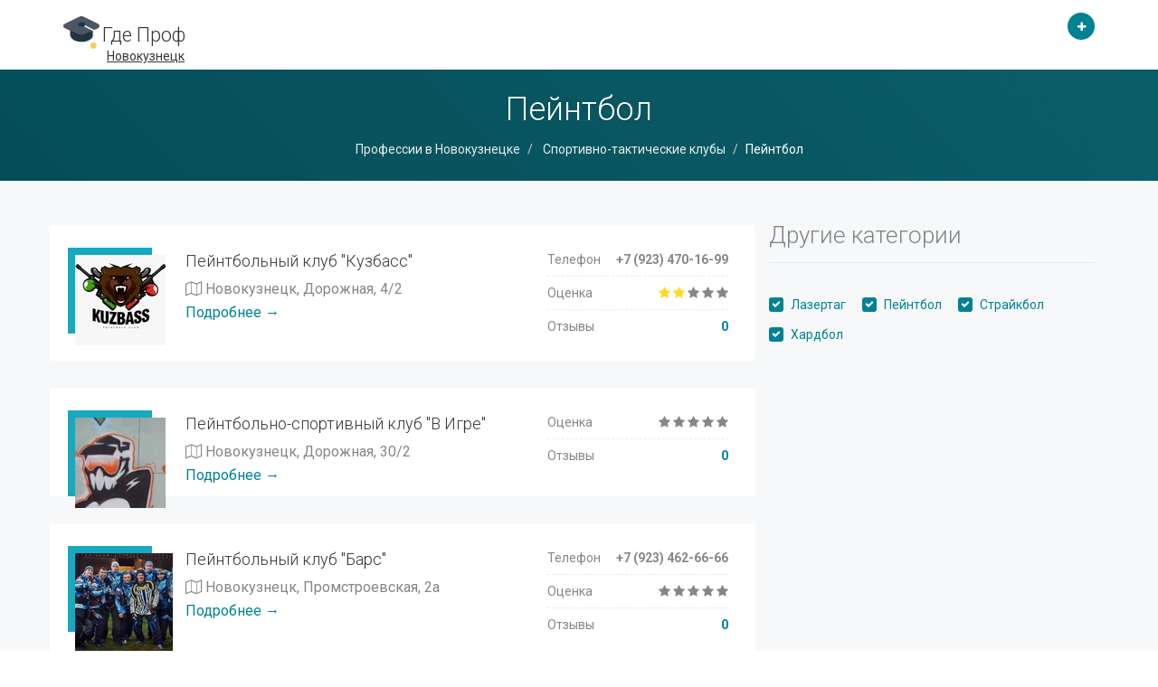

--- FILE ---
content_type: text/html; charset=UTF-8
request_url: http://novokuznetsk.gdeprof.ru/peyntbol
body_size: 5095
content:
<!DOCTYPE html>
<html>
<head>
    <meta charset="UTF-8">
    <meta http-equiv="X-UA-Compatible" content="IE=edge">
    <meta name="viewport" content="width=device-width, initial-scale=1, minimum-scale=1, maximum-scale=1">  
    <link href="https://fonts.googleapis.com/css?family=Roboto:300,400,700&subset=cyrillic,cyrillic-ext" rel="stylesheet">
    <link href="/assets/libraries/font-awesome/css/font-awesome.min.css" rel="stylesheet" type="text/css">
         <link href="/assets/css/superlist.css" rel="stylesheet" type="text/css" >
    <link rel="shortcut icon" type="image/svg+xml" href="/favicon.svg">
   

    <link rel="canonical" href="http://novokuznetsk.gdeprof.ru/peyntbol" />
<title>Пейнтбол в Новокузнецке - Отзывы, Цены, Адреса, Телефоны.</title>
    <!-- Yandex.RTB -->
<script>window.yaContextCb=window.yaContextCb||[]</script>
<script src="https://yandex.ru/ads/system/context.js" async></script>
</head>
<body>
<!-- Yandex.RTB R-A-1995619-2 -->
<script>window.yaContextCb.push(()=>{
  Ya.Context.AdvManager.render({
    type: 'fullscreen',    
    platform: 'touch',
    blockId: 'R-A-1995619-2'
  })
})</script>
<div class="page-wrapper">    
    <header class="header">
    <div class="header-wrapper">
        <div class="container">
            <div class="header-inner">
                <div class="header-logo">
                    <a href="/">
                      <img src="/favicon.svg" width="40">
                        <span> Где Проф</span>
                    </a>
                    
                    <a href="https://gdeprof.ru" class="region" title="Выбор города">Новокузнецк</a>                </div><!-- /.header-logo -->

                <div class="header-content">
                    
                                        <div class="header-bottom">
                        <div class="header-action">
                            <a href="#" class="header-action-inner" title="Добавить" data-toggle="tooltip" data-placement="bottom">
                                <i class="fa fa-plus"></i>
                            </a><!-- /.header-action-inner -->
                        </div><!-- /.header-action -->

                        <ul class="header-nav-primary nav nav-pills collapse navbar-collapse" style="float: none;">
                        
                             <br><br><br>

  

 
</ul>

<button class="navbar-toggle collapsed" type="button" data-toggle="collapse" data-target=".header-nav-primary">
    <span class="sr-only">Список по видам услуг</span>
    <span class="icon-bar"></span>
    <span class="icon-bar"></span>
    <span class="icon-bar"></span>
</button>

                    </div><!-- /.header-bottom -->
                </div><!-- /.header-content -->
            </div><!-- /.header-inner -->
        </div><!-- /.container -->
    </div><!-- /.header-wrapper -->
</header><!-- /.header -->




    <div class="main">
        <div class="main-inner">
      
                    
  
	 <div class="container">
          <div class="row">

            
  <div class="document-title">
        <h1>Пейнтбол</h1>

        <ul class="breadcrumb">
            <li><a href="/">Профессии в Новокузнецке</a></li>
            <li><a href="/sportivno-takticheskie-kluby"> Спортивно-тактические клубы</a></li>
             <li style="color: #fff;">Пейнтбол</li>
        </ul>
    </div><!-- /.document-title -->
    <div class="col-sm-8 col-lg-8">

<!-- Yandex.RTB R-A-1995619-3 -->
<div id="yandex_rtb_R-A-1995619-3"></div>
<script>window.yaContextCb.push(()=>{
  Ya.Context.AdvManager.render({
    renderTo: 'yandex_rtb_R-A-1995619-3',
    blockId: 'R-A-1995619-3'
  })
})</script>

        <div class="content">
        
        <div class="row">
      

   
</form>


<br />
<div class="cards-row">



      <div class="card-row tariff_0">
            <div class="card-row-inner">
                <div class="card-row-image">
                
    <div class="card-row-label"  style="padding-top: 8px; padding-left: 8px;">
    <img src="/uploads/100/85617.jpg">


 </div>
                   
                    <!-- /.card-row-label -->
                    
                    
                    
                </div><!-- /.card-row-image -->

                <div class="card-row-body">
                  
                    <h2 class="card-row-title"><a href="/peyntbolnyy-klub-kuzbass">Пейнтбольный клуб "Кузбасс"</a></h2>
                    <div class="card-row-content"><p><i class="fa fa-map-o" aria-hidden="true"></i> Новокузнецк, Дорожная, 4/2</p>
                    <a href="/peyntbolnyy-klub-kuzbass">Подробнее &rarr;	</a>
                    </div><!-- /.card-row-content -->
                </div><!-- /.card-row-body -->

                 <div class="card-row-properties">
                    <dl>
                            <dd>Телефон</dd><dt>+7 (923) 470-16-99</dt>                         

                        <dd>Оценка</dd>
                        <dt>
                            <div class="card-row-rating">
                            
                            <i class="fa fa-star good"></i> <i class="fa fa-star good"></i> <i class="fa fa-star"></i> <i class="fa fa-star"></i> <i class="fa fa-star"></i>                             </div><!-- /.card-row-rating -->
                        </dt>
                        <dd>Отзывы</dd>
                        <dt>
                            <a href="/peyntbolnyy-klub-kuzbass">0</a>
                        </dt>
                    </dl>
                </div><!-- /.card-row-properties -->
            </div><!-- /.card-row-inner -->
        </div><!-- /.card-row -->
    
    

      <div class="card-row tariff_0">
            <div class="card-row-inner">
                <div class="card-row-image">
                
    <div class="card-row-label"  style="padding-top: 8px; padding-left: 8px;">
    <img src="/uploads/100/195043.jpg">


 </div>
                   
                    <!-- /.card-row-label -->
                    
                    
                    
                </div><!-- /.card-row-image -->

                <div class="card-row-body">
                  
                    <h2 class="card-row-title"><a href="/peyntbolno-sportivnyy-klub-v-igre">Пейнтбольно-спортивный клуб "В Игре"</a></h2>
                    <div class="card-row-content"><p><i class="fa fa-map-o" aria-hidden="true"></i> Новокузнецк, Дорожная, 30/2</p>
                    <a href="/peyntbolno-sportivnyy-klub-v-igre">Подробнее &rarr;	</a>
                    </div><!-- /.card-row-content -->
                </div><!-- /.card-row-body -->

                 <div class="card-row-properties">
                    <dl>
                                                    

                        <dd>Оценка</dd>
                        <dt>
                            <div class="card-row-rating">
                            
                            <i class="fa fa-star"></i> <i class="fa fa-star"></i> <i class="fa fa-star"></i> <i class="fa fa-star"></i> <i class="fa fa-star"></i>                             </div><!-- /.card-row-rating -->
                        </dt>
                        <dd>Отзывы</dd>
                        <dt>
                            <a href="/peyntbolno-sportivnyy-klub-v-igre">0</a>
                        </dt>
                    </dl>
                </div><!-- /.card-row-properties -->
            </div><!-- /.card-row-inner -->
        </div><!-- /.card-row -->
    
            <!-- Yandex.RTB R-A-1995619-1 -->
<div id="yandex_rtb_R-A-1995619-1"></div>
<script>window.yaContextCb.push(()=>{
  Ya.Context.AdvManager.render({
    renderTo: 'yandex_rtb_R-A-1995619-1',
    blockId: 'R-A-1995619-1'
  })
})</script>
    

      <div class="card-row tariff_0">
            <div class="card-row-inner">
                <div class="card-row-image">
                
    <div class="card-row-label"  style="padding-top: 8px; padding-left: 8px;">
    <img src="/uploads/100/225939.jpg">


 </div>
                   
                    <!-- /.card-row-label -->
                    
                    
                    
                </div><!-- /.card-row-image -->

                <div class="card-row-body">
                  
                    <h2 class="card-row-title"><a href="/peyntbolnyy-klub-bars">Пейнтбольный клуб "Барс"</a></h2>
                    <div class="card-row-content"><p><i class="fa fa-map-o" aria-hidden="true"></i> Новокузнецк, Промстроевская, 2а</p>
                    <a href="/peyntbolnyy-klub-bars">Подробнее &rarr;	</a>
                    </div><!-- /.card-row-content -->
                </div><!-- /.card-row-body -->

                 <div class="card-row-properties">
                    <dl>
                            <dd>Телефон</dd><dt>+7 (923) 462-66-66</dt>                         

                        <dd>Оценка</dd>
                        <dt>
                            <div class="card-row-rating">
                            
                            <i class="fa fa-star"></i> <i class="fa fa-star"></i> <i class="fa fa-star"></i> <i class="fa fa-star"></i> <i class="fa fa-star"></i>                             </div><!-- /.card-row-rating -->
                        </dt>
                        <dd>Отзывы</dd>
                        <dt>
                            <a href="/peyntbolnyy-klub-bars">0</a>
                        </dt>
                    </dl>
                </div><!-- /.card-row-properties -->
            </div><!-- /.card-row-inner -->
        </div><!-- /.card-row -->
    
    

      <div class="card-row tariff_0">
            <div class="card-row-inner">
                <div class="card-row-image">
                
    <div class="card-row-label"  style="padding-top: 8px; padding-left: 8px;">
    <img src="/uploads/100/85854.jpg">


 </div>
                   
                    <!-- /.card-row-label -->
                    
                    
                    
                </div><!-- /.card-row-image -->

                <div class="card-row-body">
                  
                    <h2 class="card-row-title"><a href="/peyntbolno-straykbolnyy-klub-rikoshet">Пейнтбольно-страйкбольный клуб "Рикошет"</a></h2>
                    <div class="card-row-content"><p><i class="fa fa-map-o" aria-hidden="true"></i> Новокузнецк, Карьерная, 28Б/1</p>
                    <a href="/peyntbolno-straykbolnyy-klub-rikoshet">Подробнее &rarr;	</a>
                    </div><!-- /.card-row-content -->
                </div><!-- /.card-row-body -->

                 <div class="card-row-properties">
                    <dl>
                            <dd>Телефон</dd><dt>+7 (950) 596-90-00</dt>                         

                        <dd>Оценка</dd>
                        <dt>
                            <div class="card-row-rating">
                            
                            <i class="fa fa-star good"></i> <i class="fa fa-star good"></i> <i class="fa fa-star"></i> <i class="fa fa-star"></i> <i class="fa fa-star"></i>                             </div><!-- /.card-row-rating -->
                        </dt>
                        <dd>Отзывы</dd>
                        <dt>
                            <a href="/peyntbolno-straykbolnyy-klub-rikoshet">0</a>
                        </dt>
                    </dl>
                </div><!-- /.card-row-properties -->
            </div><!-- /.card-row-inner -->
        </div><!-- /.card-row -->
    
    

      <div class="card-row tariff_0">
            <div class="card-row-inner">
                <div class="card-row-image">
                
    <div class="card-row-label"  style="padding-top: 8px; padding-left: 8px;">
    <img src="/uploads/100/85805.jpg">


 </div>
                   
                    <!-- /.card-row-label -->
                    
                    
                    
                </div><!-- /.card-row-image -->

                <div class="card-row-body">
                  
                    <h2 class="card-row-title"><a href="/federaciya-peyntbola-kemerovskoy-oblasti-peyntbolnyy-klub">Федерация пэйнтбола Кемеровской области "Пейнтбольный клуб"</a></h2>
                    <div class="card-row-content"><p><i class="fa fa-map-o" aria-hidden="true"></i> Новокузнецк, Юный Запсибовец, ст4</p>
                    <a href="/federaciya-peyntbola-kemerovskoy-oblasti-peyntbolnyy-klub">Подробнее &rarr;	</a>
                    </div><!-- /.card-row-content -->
                </div><!-- /.card-row-body -->

                 <div class="card-row-properties">
                    <dl>
                                                    

                        <dd>Оценка</dd>
                        <dt>
                            <div class="card-row-rating">
                            
                            <i class="fa fa-star good"></i> <i class="fa fa-star good"></i> <i class="fa fa-star good"></i> <i class="fa fa-star good"></i> <i class="fa fa-star"></i>                             </div><!-- /.card-row-rating -->
                        </dt>
                        <dd>Отзывы</dd>
                        <dt>
                            <a href="/federaciya-peyntbola-kemerovskoy-oblasti-peyntbolnyy-klub">0</a>
                        </dt>
                    </dl>
                </div><!-- /.card-row-properties -->
            </div><!-- /.card-row-inner -->
        </div><!-- /.card-row -->
    
    

      <div class="card-row tariff_0">
            <div class="card-row-inner">
                <div class="card-row-image">
                
    <div class="card-row-label"  style="padding-top: 8px; padding-left: 8px;">
    <img src="/uploads/100/225951.jpg">


 </div>
                   
                    <!-- /.card-row-label -->
                    
                    
                    
                </div><!-- /.card-row-image -->

                <div class="card-row-body">
                  
                    <h2 class="card-row-title"><a href="/peyntbolno-sportivnyy-klub-v-igre-1">Пейнтбольно-спортивный клуб "В Игре"</a></h2>
                    <div class="card-row-content"><p><i class="fa fa-map-o" aria-hidden="true"></i> Новокузнецк, Строителей проспект, 48/8</p>
                    <a href="/peyntbolno-sportivnyy-klub-v-igre-1">Подробнее &rarr;	</a>
                    </div><!-- /.card-row-content -->
                </div><!-- /.card-row-body -->

                 <div class="card-row-properties">
                    <dl>
                                                    

                        <dd>Оценка</dd>
                        <dt>
                            <div class="card-row-rating">
                            
                            <i class="fa fa-star"></i> <i class="fa fa-star"></i> <i class="fa fa-star"></i> <i class="fa fa-star"></i> <i class="fa fa-star"></i>                             </div><!-- /.card-row-rating -->
                        </dt>
                        <dd>Отзывы</dd>
                        <dt>
                            <a href="/peyntbolno-sportivnyy-klub-v-igre-1">0</a>
                        </dt>
                    </dl>
                </div><!-- /.card-row-properties -->
            </div><!-- /.card-row-inner -->
        </div><!-- /.card-row -->
    
     



<!-- Yandex.RTB R-A-1995619-4 -->
<div id="yandex_rtb_R-A-1995619-4"></div>
<script>
window.yaContextCb.push(()=>{
	Ya.Context.AdvManager.render({
		"blockId": "R-A-1995619-4",
		"renderTo": "yandex_rtb_R-A-1995619-4"
	})
})
</script>


      <div class="card-row tariff_0">
            <div class="card-row-inner">
                <div class="card-row-image">
                
    <div class="card-row-label"  style="padding-top: 8px; padding-left: 8px;">
    <img src="/uploads/100/85337.jpg">


 </div>
                   
                    <!-- /.card-row-label -->
                    
                    
                    
                </div><!-- /.card-row-image -->

                <div class="card-row-body">
                  
                    <h2 class="card-row-title"><a href="/sportivno-peyntbolnyy-klub-alfa">Спортивно-пейнтбольный клуб "Альфа"</a></h2>
                    <div class="card-row-content"><p><i class="fa fa-map-o" aria-hidden="true"></i> Новокузнецк, Юный Запсибовец, 7 к1</p>
                    <a href="/sportivno-peyntbolnyy-klub-alfa">Подробнее &rarr;	</a>
                    </div><!-- /.card-row-content -->
                </div><!-- /.card-row-body -->

                 <div class="card-row-properties">
                    <dl>
                                                    

                        <dd>Оценка</dd>
                        <dt>
                            <div class="card-row-rating">
                            
                            <i class="fa fa-star good"></i> <i class="fa fa-star good"></i> <i class="fa fa-star good"></i> <i class="fa fa-star"></i> <i class="fa fa-star"></i>                             </div><!-- /.card-row-rating -->
                        </dt>
                        <dd>Отзывы</dd>
                        <dt>
                            <a href="/sportivno-peyntbolnyy-klub-alfa">0</a>
                        </dt>
                    </dl>
                </div><!-- /.card-row-properties -->
            </div><!-- /.card-row-inner -->
        </div><!-- /.card-row -->
    
    

      <div class="card-row tariff_0">
            <div class="card-row-inner">
                <div class="card-row-image">
                
    <div class="card-row-label"  style="padding-top: 8px; padding-left: 8px;">
    <img src="/uploads/100/85798.jpg">


 </div>
                   
                    <!-- /.card-row-label -->
                    
                    
                    
                </div><!-- /.card-row-image -->

                <div class="card-row-body">
                  
                    <h2 class="card-row-title"><a href="/park-aktivnyh-vidov-otdyha">Парк активных видов отдыха</a></h2>
                    <div class="card-row-content"><p><i class="fa fa-map-o" aria-hidden="true"></i> Новокузнецк, Юный Запсибовец, ст4</p>
                    <a href="/park-aktivnyh-vidov-otdyha">Подробнее &rarr;	</a>
                    </div><!-- /.card-row-content -->
                </div><!-- /.card-row-body -->

                 <div class="card-row-properties">
                    <dl>
                            <dd>Телефон</dd><dt>+7 (904) 579-24-42</dt>                         

                        <dd>Оценка</dd>
                        <dt>
                            <div class="card-row-rating">
                            
                            <i class="fa fa-star good"></i> <i class="fa fa-star good"></i> <i class="fa fa-star good"></i> <i class="fa fa-star good"></i> <i class="fa fa-star good"></i>                             </div><!-- /.card-row-rating -->
                        </dt>
                        <dd>Отзывы</dd>
                        <dt>
                            <a href="/park-aktivnyh-vidov-otdyha">0</a>
                        </dt>
                    </dl>
                </div><!-- /.card-row-properties -->
            </div><!-- /.card-row-inner -->
        </div><!-- /.card-row -->
    
    

      <div class="card-row tariff_0">
            <div class="card-row-inner">
                <div class="card-row-image">
                
    <div class="card-row-label"  style="padding-top: 8px; padding-left: 8px;">
    <img src="/uploads/100/226239.jpg">


 </div>
                   
                    <!-- /.card-row-label -->
                    
                    
                    
                </div><!-- /.card-row-image -->

                <div class="card-row-body">
                  
                    <h2 class="card-row-title"><a href="/straykbolnaya-masterskaya-u-kota">Страйкбольная мастерская "У Кота"</a></h2>
                    <div class="card-row-content"><p><i class="fa fa-map-o" aria-hidden="true"></i> Новокузнецк, Кирова, 102</p>
                    <a href="/straykbolnaya-masterskaya-u-kota">Подробнее &rarr;	</a>
                    </div><!-- /.card-row-content -->
                </div><!-- /.card-row-body -->

                 <div class="card-row-properties">
                    <dl>
                            <dd>Телефон</dd><dt>+7 (960) 911-99-64</dt>                         

                        <dd>Оценка</dd>
                        <dt>
                            <div class="card-row-rating">
                            
                            <i class="fa fa-star"></i> <i class="fa fa-star"></i> <i class="fa fa-star"></i> <i class="fa fa-star"></i> <i class="fa fa-star"></i>                             </div><!-- /.card-row-rating -->
                        </dt>
                        <dd>Отзывы</dd>
                        <dt>
                            <a href="/straykbolnaya-masterskaya-u-kota">0</a>
                        </dt>
                    </dl>
                </div><!-- /.card-row-properties -->
            </div><!-- /.card-row-inner -->
        </div><!-- /.card-row -->
    
    

      <div class="card-row tariff_0">
            <div class="card-row-inner">
                <div class="card-row-image">
                
    <div class="card-row-label"  style="padding-top: 8px; padding-left: 8px;">
    <img src="/uploads/100/225994.jpg">


 </div>
                   
                    <!-- /.card-row-label -->
                    
                    
                    
                </div><!-- /.card-row-image -->

                <div class="card-row-body">
                  
                    <h2 class="card-row-title"><a href="/lazertag-klub-dozor">Лазертаг-клуб "Дозор"</a></h2>
                    <div class="card-row-content"><p><i class="fa fa-map-o" aria-hidden="true"></i> Новокузнецк, Ростовская, 13</p>
                    <a href="/lazertag-klub-dozor">Подробнее &rarr;	</a>
                    </div><!-- /.card-row-content -->
                </div><!-- /.card-row-body -->

                 <div class="card-row-properties">
                    <dl>
                            <dd>Телефон</dd><dt>+7 (923) 474-20-89</dt>                         

                        <dd>Оценка</dd>
                        <dt>
                            <div class="card-row-rating">
                            
                            <i class="fa fa-star"></i> <i class="fa fa-star"></i> <i class="fa fa-star"></i> <i class="fa fa-star"></i> <i class="fa fa-star"></i>                             </div><!-- /.card-row-rating -->
                        </dt>
                        <dd>Отзывы</dd>
                        <dt>
                            <a href="/lazertag-klub-dozor">0</a>
                        </dt>
                    </dl>
                </div><!-- /.card-row-properties -->
            </div><!-- /.card-row-inner -->
        </div><!-- /.card-row -->
    
    

      <div class="card-row tariff_0">
            <div class="card-row-inner">
                <div class="card-row-image">
                
     <div class="card-row-label">
      <i class="fa fa-book fa-4x"></i>


 </div>
                   
                    <!-- /.card-row-label -->
                    
                    
                    
                </div><!-- /.card-row-image -->

                <div class="card-row-body">
                  
                    <h2 class="card-row-title"><a href="/klub-aktivnogo-otdyha-i-razvlecheniya-megalazertag-space-1">Клуб активного отдыха и развлечения "МегаЛазерТаг-Space"</a></h2>
                    <div class="card-row-content"><p><i class="fa fa-map-o" aria-hidden="true"></i> Новокузнецк, Авиаторов проспект, 72</p>
                    <a href="/klub-aktivnogo-otdyha-i-razvlecheniya-megalazertag-space-1">Подробнее &rarr;	</a>
                    </div><!-- /.card-row-content -->
                </div><!-- /.card-row-body -->

                 <div class="card-row-properties">
                    <dl>
                                                    

                        <dd>Оценка</dd>
                        <dt>
                            <div class="card-row-rating">
                            
                            <i class="fa fa-star"></i> <i class="fa fa-star"></i> <i class="fa fa-star"></i> <i class="fa fa-star"></i> <i class="fa fa-star"></i>                             </div><!-- /.card-row-rating -->
                        </dt>
                        <dd>Отзывы</dd>
                        <dt>
                            <a href="/klub-aktivnogo-otdyha-i-razvlecheniya-megalazertag-space-1">0</a>
                        </dt>
                    </dl>
                </div><!-- /.card-row-properties -->
            </div><!-- /.card-row-inner -->
        </div><!-- /.card-row -->
    
    

      <div class="card-row tariff_0">
            <div class="card-row-inner">
                <div class="card-row-image">
                
    <div class="card-row-label"  style="padding-top: 8px; padding-left: 8px;">
    <img src="/uploads/100/86409.jpg">


 </div>
                   
                    <!-- /.card-row-label -->
                    
                    
                    
                </div><!-- /.card-row-image -->

                <div class="card-row-body">
                  
                    <h2 class="card-row-title"><a href="/sportivno-takticheskiy-klub-zona42">Спортивно-тактический клуб "ZONA42"</a></h2>
                    <div class="card-row-content"><p><i class="fa fa-map-o" aria-hidden="true"></i> Новокузнецк, Черных, 4а</p>
                    <a href="/sportivno-takticheskiy-klub-zona42">Подробнее &rarr;	</a>
                    </div><!-- /.card-row-content -->
                </div><!-- /.card-row-body -->

                 <div class="card-row-properties">
                    <dl>
                            <dd>Телефон</dd><dt>+7 (951) 170-26-25</dt>                         

                        <dd>Оценка</dd>
                        <dt>
                            <div class="card-row-rating">
                            
                            <i class="fa fa-star good"></i> <i class="fa fa-star good"></i> <i class="fa fa-star good"></i> <i class="fa fa-star good"></i> <i class="fa fa-star good"></i>                             </div><!-- /.card-row-rating -->
                        </dt>
                        <dd>Отзывы</dd>
                        <dt>
                            <a href="/sportivno-takticheskiy-klub-zona42">0</a>
                        </dt>
                    </dl>
                </div><!-- /.card-row-properties -->
            </div><!-- /.card-row-inner -->
        </div><!-- /.card-row -->
    
     



<!-- Yandex.RTB R-A-1995619-6 -->
<div id="yandex_rtb_R-A-1995619-6"></div>
<script>
window.yaContextCb.push(() => {
    Ya.Context.AdvManager.render({
        "blockId": "R-A-1995619-6",
        "renderTo": "yandex_rtb_R-A-1995619-6"
    })
})
</script>


      <div class="card-row tariff_0">
            <div class="card-row-inner">
                <div class="card-row-image">
                
     <div class="card-row-label">
      <i class="fa fa-book fa-4x"></i>


 </div>
                   
                    <!-- /.card-row-label -->
                    
                    
                    
                </div><!-- /.card-row-image -->

                <div class="card-row-body">
                  
                    <h2 class="card-row-title"><a href="/klub-aktivnogo-otdyha-i-razvlecheniya-megalazertag-space">Клуб активного отдыха и развлечения "МегаЛазерТаг-Space"</a></h2>
                    <div class="card-row-content"><p><i class="fa fa-map-o" aria-hidden="true"></i> Новокузнецк, Полевая, 29 к5</p>
                    <a href="/klub-aktivnogo-otdyha-i-razvlecheniya-megalazertag-space">Подробнее &rarr;	</a>
                    </div><!-- /.card-row-content -->
                </div><!-- /.card-row-body -->

                 <div class="card-row-properties">
                    <dl>
                                                    

                        <dd>Оценка</dd>
                        <dt>
                            <div class="card-row-rating">
                            
                            <i class="fa fa-star good"></i> <i class="fa fa-star good"></i> <i class="fa fa-star"></i> <i class="fa fa-star"></i> <i class="fa fa-star"></i>                             </div><!-- /.card-row-rating -->
                        </dt>
                        <dd>Отзывы</dd>
                        <dt>
                            <a href="/klub-aktivnogo-otdyha-i-razvlecheniya-megalazertag-space">0</a>
                        </dt>
                    </dl>
                </div><!-- /.card-row-properties -->
            </div><!-- /.card-row-inner -->
        </div><!-- /.card-row -->
    
    

      <div class="card-row tariff_0">
            <div class="card-row-inner">
                <div class="card-row-image">
                
    <div class="card-row-label"  style="padding-top: 8px; padding-left: 8px;">
    <img src="/uploads/100/86394.jpg">


 </div>
                   
                    <!-- /.card-row-label -->
                    
                    
                    
                </div><!-- /.card-row-image -->

                <div class="card-row-body">
                  
                    <h2 class="card-row-title"><a href="/lazertag-klub-tager">Лазертаг-клуб "Tager"</a></h2>
                    <div class="card-row-content"><p><i class="fa fa-map-o" aria-hidden="true"></i> Новокузнецк, Победы, 33а</p>
                    <a href="/lazertag-klub-tager">Подробнее &rarr;	</a>
                    </div><!-- /.card-row-content -->
                </div><!-- /.card-row-body -->

                 <div class="card-row-properties">
                    <dl>
                            <dd>Телефон</dd><dt>+7 (900) 052-11-25</dt>                         

                        <dd>Оценка</dd>
                        <dt>
                            <div class="card-row-rating">
                            
                            <i class="fa fa-star good"></i> <i class="fa fa-star good"></i> <i class="fa fa-star good"></i> <i class="fa fa-star"></i> <i class="fa fa-star"></i>                             </div><!-- /.card-row-rating -->
                        </dt>
                        <dd>Отзывы</dd>
                        <dt>
                            <a href="/lazertag-klub-tager">0</a>
                        </dt>
                    </dl>
                </div><!-- /.card-row-properties -->
            </div><!-- /.card-row-inner -->
        </div><!-- /.card-row -->
    
    

      <div class="card-row tariff_0">
            <div class="card-row-inner">
                <div class="card-row-image">
                
    <div class="card-row-label"  style="padding-top: 8px; padding-left: 8px;">
    <img src="/uploads/100/85346.jpg">


 </div>
                   
                    <!-- /.card-row-label -->
                    
                    
                    
                </div><!-- /.card-row-image -->

                <div class="card-row-body">
                  
                    <h2 class="card-row-title"><a href="/lazertag-klub-aktivnogo-otdyha-i-razvlecheniy-ataka">Лазертаг-клуб активного отдыха и развлечений "АТАКА"</a></h2>
                    <div class="card-row-content"><p><i class="fa fa-map-o" aria-hidden="true"></i> Новокузнецк, Полевая, 41</p>
                    <a href="/lazertag-klub-aktivnogo-otdyha-i-razvlecheniy-ataka">Подробнее &rarr;	</a>
                    </div><!-- /.card-row-content -->
                </div><!-- /.card-row-body -->

                 <div class="card-row-properties">
                    <dl>
                            <dd>Телефон</dd><dt>+7 (983) 596-61-10</dt>                         

                        <dd>Оценка</dd>
                        <dt>
                            <div class="card-row-rating">
                            
                            <i class="fa fa-star good"></i> <i class="fa fa-star good"></i> <i class="fa fa-star good"></i> <i class="fa fa-star good"></i> <i class="fa fa-star good"></i>                             </div><!-- /.card-row-rating -->
                        </dt>
                        <dd>Отзывы</dd>
                        <dt>
                            <a href="/lazertag-klub-aktivnogo-otdyha-i-razvlecheniy-ataka">0</a>
                        </dt>
                    </dl>
                </div><!-- /.card-row-properties -->
            </div><!-- /.card-row-inner -->
        </div><!-- /.card-row -->
    
    

      <div class="card-row tariff_0">
            <div class="card-row-inner">
                <div class="card-row-image">
                
    <div class="card-row-label"  style="padding-top: 8px; padding-left: 8px;">
    <img src="/uploads/100/85857.jpg">


 </div>
                   
                    <!-- /.card-row-label -->
                    
                    
                    
                </div><!-- /.card-row-image -->

                <div class="card-row-body">
                  
                    <h2 class="card-row-title"><a href="/peyntbolno-straykbolnyy-klub-rikoshet-3">Пейнтбольно-страйкбольный клуб "Рикошет"</a></h2>
                    <div class="card-row-content"><p><i class="fa fa-map-o" aria-hidden="true"></i> Новокузнецк, Берёзовая, 1</p>
                    <a href="/peyntbolno-straykbolnyy-klub-rikoshet-3">Подробнее &rarr;	</a>
                    </div><!-- /.card-row-content -->
                </div><!-- /.card-row-body -->

                 <div class="card-row-properties">
                    <dl>
                                                    

                        <dd>Оценка</dd>
                        <dt>
                            <div class="card-row-rating">
                            
                            <i class="fa fa-star good"></i> <i class="fa fa-star good"></i> <i class="fa fa-star good"></i> <i class="fa fa-star good"></i> <i class="fa fa-star"></i>                             </div><!-- /.card-row-rating -->
                        </dt>
                        <dd>Отзывы</dd>
                        <dt>
                            <a href="/peyntbolno-straykbolnyy-klub-rikoshet-3">0</a>
                        </dt>
                    </dl>
                </div><!-- /.card-row-properties -->
            </div><!-- /.card-row-inner -->
        </div><!-- /.card-row -->
    
    

      <div class="card-row tariff_0">
            <div class="card-row-inner">
                <div class="card-row-image">
                
    <div class="card-row-label"  style="padding-top: 8px; padding-left: 8px;">
    <img src="/uploads/100/284222.jpg">


 </div>
                   
                    <!-- /.card-row-label -->
                    
                    
                    
                </div><!-- /.card-row-image -->

                <div class="card-row-body">
                  
                    <h2 class="card-row-title"><a href="/shturm">Штурм</a></h2>
                    <div class="card-row-content"><p><i class="fa fa-map-o" aria-hidden="true"></i> Новокузнецк, Бызовское шоссе, 3</p>
                    <a href="/shturm">Подробнее &rarr;	</a>
                    </div><!-- /.card-row-content -->
                </div><!-- /.card-row-body -->

                 <div class="card-row-properties">
                    <dl>
                            <dd>Телефон</dd><dt>+7 (983) 251-45-79</dt>                         

                        <dd>Оценка</dd>
                        <dt>
                            <div class="card-row-rating">
                            
                            <i class="fa fa-star"></i> <i class="fa fa-star"></i> <i class="fa fa-star"></i> <i class="fa fa-star"></i> <i class="fa fa-star"></i>                             </div><!-- /.card-row-rating -->
                        </dt>
                        <dd>Отзывы</dd>
                        <dt>
                            <a href="/shturm">0</a>
                        </dt>
                    </dl>
                </div><!-- /.card-row-properties -->
            </div><!-- /.card-row-inner -->
        </div><!-- /.card-row -->
    
    

      <div class="card-row tariff_0">
            <div class="card-row-inner">
                <div class="card-row-image">
                
    <div class="card-row-label"  style="padding-top: 8px; padding-left: 8px;">
    <img src="/uploads/100/85502.jpg">


 </div>
                   
                    <!-- /.card-row-label -->
                    
                    
                    
                </div><!-- /.card-row-image -->

                <div class="card-row-body">
                  
                    <h2 class="card-row-title"><a href="/vnearennyy-voenno-takticheskiy-lazertag-klub-zarnica">Внеаренный военно-тактический лазертаг-клуб "Зарница"</a></h2>
                    <div class="card-row-content"><p><i class="fa fa-map-o" aria-hidden="true"></i> Новокузнецк, Коммунарка, 7</p>
                    <a href="/vnearennyy-voenno-takticheskiy-lazertag-klub-zarnica">Подробнее &rarr;	</a>
                    </div><!-- /.card-row-content -->
                </div><!-- /.card-row-body -->

                 <div class="card-row-properties">
                    <dl>
                            <dd>Телефон</dd><dt>+7 (951) 184-43-55</dt>                         

                        <dd>Оценка</dd>
                        <dt>
                            <div class="card-row-rating">
                            
                            <i class="fa fa-star good"></i> <i class="fa fa-star good"></i> <i class="fa fa-star good"></i> <i class="fa fa-star good"></i> <i class="fa fa-star"></i>                             </div><!-- /.card-row-rating -->
                        </dt>
                        <dd>Отзывы</dd>
                        <dt>
                            <a href="/vnearennyy-voenno-takticheskiy-lazertag-klub-zarnica">0</a>
                        </dt>
                    </dl>
                </div><!-- /.card-row-properties -->
            </div><!-- /.card-row-inner -->
        </div><!-- /.card-row -->
    
    

      <div class="card-row tariff_0">
            <div class="card-row-inner">
                <div class="card-row-image">
                
     <div class="card-row-label">
      <i class="fa fa-book fa-4x"></i>


 </div>
                   
                    <!-- /.card-row-label -->
                    
                    
                    
                </div><!-- /.card-row-image -->

                <div class="card-row-body">
                  
                    <h2 class="card-row-title"><a href="/peyntbolnyy-klub-contra">Пейнтбольный клуб "CONTRA"</a></h2>
                    <div class="card-row-content"><p><i class="fa fa-map-o" aria-hidden="true"></i> Новокузнецк, Рождественская, 1</p>
                    <a href="/peyntbolnyy-klub-contra">Подробнее &rarr;	</a>
                    </div><!-- /.card-row-content -->
                </div><!-- /.card-row-body -->

                 <div class="card-row-properties">
                    <dl>
                            <dd>Телефон</dd><dt>+7 (913) 330-45-53</dt>                         

                        <dd>Оценка</dd>
                        <dt>
                            <div class="card-row-rating">
                            
                            <i class="fa fa-star good"></i> <i class="fa fa-star good"></i> <i class="fa fa-star"></i> <i class="fa fa-star"></i> <i class="fa fa-star"></i>                             </div><!-- /.card-row-rating -->
                        </dt>
                        <dd>Отзывы</dd>
                        <dt>
                            <a href="/peyntbolnyy-klub-contra">0</a>
                        </dt>
                    </dl>
                </div><!-- /.card-row-properties -->
            </div><!-- /.card-row-inner -->
        </div><!-- /.card-row -->
    
    

      <div class="card-row tariff_0">
            <div class="card-row-inner">
                <div class="card-row-image">
                
     <div class="card-row-label">
      <i class="fa fa-book fa-4x"></i>


 </div>
                   
                    <!-- /.card-row-label -->
                    
                    
                    
                </div><!-- /.card-row-image -->

                <div class="card-row-body">
                  
                    <h2 class="card-row-title"><a href="/sportivno-peyntbolnyy-klub-forta">Спортивно-пейнтбольный клуб "Форта"</a></h2>
                    <div class="card-row-content"><p><i class="fa fa-map-o" aria-hidden="true"></i> Новокузнецк, Юный Запсибовец, ст4</p>
                    <a href="/sportivno-peyntbolnyy-klub-forta">Подробнее &rarr;	</a>
                    </div><!-- /.card-row-content -->
                </div><!-- /.card-row-body -->

                 <div class="card-row-properties">
                    <dl>
                                                    

                        <dd>Оценка</dd>
                        <dt>
                            <div class="card-row-rating">
                            
                            <i class="fa fa-star good"></i> <i class="fa fa-star good"></i> <i class="fa fa-star good"></i> <i class="fa fa-star"></i> <i class="fa fa-star"></i>                             </div><!-- /.card-row-rating -->
                        </dt>
                        <dd>Отзывы</dd>
                        <dt>
                            <a href="/sportivno-peyntbolnyy-klub-forta">0</a>
                        </dt>
                    </dl>
                </div><!-- /.card-row-properties -->
            </div><!-- /.card-row-inner -->
        </div><!-- /.card-row -->
    
    

      <div class="card-row tariff_0">
            <div class="card-row-inner">
                <div class="card-row-image">
                
     <div class="card-row-label">
      <i class="fa fa-book fa-4x"></i>


 </div>
                   
                    <!-- /.card-row-label -->
                    
                    
                    
                </div><!-- /.card-row-image -->

                <div class="card-row-body">
                  
                    <h2 class="card-row-title"><a href="/lazertag-klub-5-45-nk">Лазертаг-клуб "5.45 nk"</a></h2>
                    <div class="card-row-content"><p><i class="fa fa-map-o" aria-hidden="true"></i> Новокузнецк, Тольятти, 45Б</p>
                    <a href="/lazertag-klub-5-45-nk">Подробнее &rarr;	</a>
                    </div><!-- /.card-row-content -->
                </div><!-- /.card-row-body -->

                 <div class="card-row-properties">
                    <dl>
                            <dd>Телефон</dd><dt>+7 (923) 633-13-06</dt>                         

                        <dd>Оценка</dd>
                        <dt>
                            <div class="card-row-rating">
                            
                            <i class="fa fa-star good"></i> <i class="fa fa-star good"></i> <i class="fa fa-star good"></i> <i class="fa fa-star good"></i> <i class="fa fa-star good"></i>                             </div><!-- /.card-row-rating -->
                        </dt>
                        <dd>Отзывы</dd>
                        <dt>
                            <a href="/lazertag-klub-5-45-nk">0</a>
                        </dt>
                    </dl>
                </div><!-- /.card-row-properties -->
            </div><!-- /.card-row-inner -->
        </div><!-- /.card-row -->
    
    

      <div class="card-row tariff_0">
            <div class="card-row-inner">
                <div class="card-row-image">
                
    <div class="card-row-label"  style="padding-top: 8px; padding-left: 8px;">
    <img src="/uploads/100/85806.jpg">


 </div>
                   
                    <!-- /.card-row-label -->
                    
                    
                    
                </div><!-- /.card-row-image -->

                <div class="card-row-body">
                  
                    <h2 class="card-row-title"><a href="/federaciya-peyntbola-kemerovskoy-oblasti-peyntbolnyy-klub-1">Федерация пэйнтбола Кемеровской области "Пейнтбольный клуб"</a></h2>
                    <div class="card-row-content"><p><i class="fa fa-map-o" aria-hidden="true"></i> Новокузнецк, Юный Запсибовец, 1а к1</p>
                    <a href="/federaciya-peyntbola-kemerovskoy-oblasti-peyntbolnyy-klub-1">Подробнее &rarr;	</a>
                    </div><!-- /.card-row-content -->
                </div><!-- /.card-row-body -->

                 <div class="card-row-properties">
                    <dl>
                            <dd>Телефон</dd><dt>+7 (923) 464-07-70</dt>                         

                        <dd>Оценка</dd>
                        <dt>
                            <div class="card-row-rating">
                            
                            <i class="fa fa-star good"></i> <i class="fa fa-star"></i> <i class="fa fa-star"></i> <i class="fa fa-star"></i> <i class="fa fa-star"></i>                             </div><!-- /.card-row-rating -->
                        </dt>
                        <dd>Отзывы</dd>
                        <dt>
                            <a href="/federaciya-peyntbola-kemerovskoy-oblasti-peyntbolnyy-klub-1">0</a>
                        </dt>
                    </dl>
                </div><!-- /.card-row-properties -->
            </div><!-- /.card-row-inner -->
        </div><!-- /.card-row -->
    
    

      <div class="card-row tariff_0">
            <div class="card-row-inner">
                <div class="card-row-image">
                
    <div class="card-row-label"  style="padding-top: 8px; padding-left: 8px;">
    <img src="/uploads/100/85923.jpg">


 </div>
                   
                    <!-- /.card-row-label -->
                    
                    
                    
                </div><!-- /.card-row-image -->

                <div class="card-row-body">
                  
                    <h2 class="card-row-title"><a href="/klub-lazernogo-peyntbola-snayper">Клуб лазерного пейнтбола "СНАЙПЕР"</a></h2>
                    <div class="card-row-content"><p><i class="fa fa-map-o" aria-hidden="true"></i> Новокузнецк, Победы, 33а</p>
                    <a href="/klub-lazernogo-peyntbola-snayper">Подробнее &rarr;	</a>
                    </div><!-- /.card-row-content -->
                </div><!-- /.card-row-body -->

                 <div class="card-row-properties">
                    <dl>
                            <dd>Телефон</dd><dt>+7 (951) 223-57-07</dt>                         

                        <dd>Оценка</dd>
                        <dt>
                            <div class="card-row-rating">
                            
                            <i class="fa fa-star good"></i> <i class="fa fa-star"></i> <i class="fa fa-star"></i> <i class="fa fa-star"></i> <i class="fa fa-star"></i>                             </div><!-- /.card-row-rating -->
                        </dt>
                        <dd>Отзывы</dd>
                        <dt>
                            <a href="/klub-lazernogo-peyntbola-snayper">0</a>
                        </dt>
                    </dl>
                </div><!-- /.card-row-properties -->
            </div><!-- /.card-row-inner -->
        </div><!-- /.card-row -->
    
    

      <div class="card-row tariff_0">
            <div class="card-row-inner">
                <div class="card-row-image">
                
    <div class="card-row-label"  style="padding-top: 8px; padding-left: 8px;">
    <img src="/uploads/100/85855.jpg">


 </div>
                   
                    <!-- /.card-row-label -->
                    
                    
                    
                </div><!-- /.card-row-image -->

                <div class="card-row-body">
                  
                    <h2 class="card-row-title"><a href="/peyntbolno-straykbolnyy-klub-rikoshet-1">Пейнтбольно-страйкбольный клуб "Рикошет"</a></h2>
                    <div class="card-row-content"><p><i class="fa fa-map-o" aria-hidden="true"></i> Новокузнецк, Эстакадная, 15</p>
                    <a href="/peyntbolno-straykbolnyy-klub-rikoshet-1">Подробнее &rarr;	</a>
                    </div><!-- /.card-row-content -->
                </div><!-- /.card-row-body -->

                 <div class="card-row-properties">
                    <dl>
                                                    

                        <dd>Оценка</dd>
                        <dt>
                            <div class="card-row-rating">
                            
                            <i class="fa fa-star good"></i> <i class="fa fa-star"></i> <i class="fa fa-star"></i> <i class="fa fa-star"></i> <i class="fa fa-star"></i>                             </div><!-- /.card-row-rating -->
                        </dt>
                        <dd>Отзывы</dd>
                        <dt>
                            <a href="/peyntbolno-straykbolnyy-klub-rikoshet-1">0</a>
                        </dt>
                    </dl>
                </div><!-- /.card-row-properties -->
            </div><!-- /.card-row-inner -->
        </div><!-- /.card-row -->
    
    

      <div class="card-row tariff_0">
            <div class="card-row-inner">
                <div class="card-row-image">
                
    <div class="card-row-label"  style="padding-top: 8px; padding-left: 8px;">
    <img src="/uploads/100/195318.jpg">


 </div>
                   
                    <!-- /.card-row-label -->
                    
                    
                    
                </div><!-- /.card-row-image -->

                <div class="card-row-body">
                  
                    <h2 class="card-row-title"><a href="/colizeum-camp">Colizeum Camp</a></h2>
                    <div class="card-row-content"><p><i class="fa fa-map-o" aria-hidden="true"></i> Новокузнецк, Гагарина проспект, 32</p>
                    <a href="/colizeum-camp">Подробнее &rarr;	</a>
                    </div><!-- /.card-row-content -->
                </div><!-- /.card-row-body -->

                 <div class="card-row-properties">
                    <dl>
                            <dd>Телефон</dd><dt>+7 (903) 069-19-99</dt>                         

                        <dd>Оценка</dd>
                        <dt>
                            <div class="card-row-rating">
                            
                            <i class="fa fa-star"></i> <i class="fa fa-star"></i> <i class="fa fa-star"></i> <i class="fa fa-star"></i> <i class="fa fa-star"></i>                             </div><!-- /.card-row-rating -->
                        </dt>
                        <dd>Отзывы</dd>
                        <dt>
                            <a href="/colizeum-camp">0</a>
                        </dt>
                    </dl>
                </div><!-- /.card-row-properties -->
            </div><!-- /.card-row-inner -->
        </div><!-- /.card-row -->
    
    

      <div class="card-row tariff_0">
            <div class="card-row-inner">
                <div class="card-row-image">
                
    <div class="card-row-label"  style="padding-top: 8px; padding-left: 8px;">
    <img src="/uploads/100/85856.jpg">


 </div>
                   
                    <!-- /.card-row-label -->
                    
                    
                    
                </div><!-- /.card-row-image -->

                <div class="card-row-body">
                  
                    <h2 class="card-row-title"><a href="/peyntbolno-straykbolnyy-klub-rikoshet-2">Пейнтбольно-страйкбольный клуб "Рикошет"</a></h2>
                    <div class="card-row-content"><p><i class="fa fa-map-o" aria-hidden="true"></i> Новокузнецк, Гидротехническая, 24</p>
                    <a href="/peyntbolno-straykbolnyy-klub-rikoshet-2">Подробнее &rarr;	</a>
                    </div><!-- /.card-row-content -->
                </div><!-- /.card-row-body -->

                 <div class="card-row-properties">
                    <dl>
                                                    

                        <dd>Оценка</dd>
                        <dt>
                            <div class="card-row-rating">
                            
                            <i class="fa fa-star good"></i> <i class="fa fa-star good"></i> <i class="fa fa-star good"></i> <i class="fa fa-star good"></i> <i class="fa fa-star good"></i>                             </div><!-- /.card-row-rating -->
                        </dt>
                        <dd>Отзывы</dd>
                        <dt>
                            <a href="/peyntbolno-straykbolnyy-klub-rikoshet-2">0</a>
                        </dt>
                    </dl>
                </div><!-- /.card-row-properties -->
            </div><!-- /.card-row-inner -->
        </div><!-- /.card-row -->
    
    

      <div class="card-row tariff_0">
            <div class="card-row-inner">
                <div class="card-row-image">
                
    <div class="card-row-label"  style="padding-top: 8px; padding-left: 8px;">
    <img src="/uploads/100/85637.jpg">


 </div>
                   
                    <!-- /.card-row-label -->
                    
                    
                    
                </div><!-- /.card-row-image -->

                <div class="card-row-body">
                  
                    <h2 class="card-row-title"><a href="/peyntbolnyy-klub-legion-1">Пейнтбольный клуб "Легион"</a></h2>
                    <div class="card-row-content"><p><i class="fa fa-map-o" aria-hidden="true"></i> Новокузнецк, Центральная, 1а</p>
                    <a href="/peyntbolnyy-klub-legion-1">Подробнее &rarr;	</a>
                    </div><!-- /.card-row-content -->
                </div><!-- /.card-row-body -->

                 <div class="card-row-properties">
                    <dl>
                                                    

                        <dd>Оценка</dd>
                        <dt>
                            <div class="card-row-rating">
                            
                            <i class="fa fa-star good"></i> <i class="fa fa-star good"></i> <i class="fa fa-star good"></i> <i class="fa fa-star good"></i> <i class="fa fa-star"></i>                             </div><!-- /.card-row-rating -->
                        </dt>
                        <dd>Отзывы</dd>
                        <dt>
                            <a href="/peyntbolnyy-klub-legion-1">0</a>
                        </dt>
                    </dl>
                </div><!-- /.card-row-properties -->
            </div><!-- /.card-row-inner -->
        </div><!-- /.card-row -->
    
    

      <div class="card-row tariff_0">
            <div class="card-row-inner">
                <div class="card-row-image">
                
     <div class="card-row-label">
      <i class="fa fa-book fa-4x"></i>


 </div>
                   
                    <!-- /.card-row-label -->
                    
                    
                    
                </div><!-- /.card-row-image -->

                <div class="card-row-body">
                  
                    <h2 class="card-row-title"><a href="/peyntbolnyy-klub-legioner">Пейнтбольный клуб "Легионер"</a></h2>
                    <div class="card-row-content"><p><i class="fa fa-map-o" aria-hidden="true"></i> Новокузнецк, Гагарина проспект, 26а</p>
                    <a href="/peyntbolnyy-klub-legioner">Подробнее &rarr;	</a>
                    </div><!-- /.card-row-content -->
                </div><!-- /.card-row-body -->

                 <div class="card-row-properties">
                    <dl>
                            <dd>Телефон</dd><dt>+7 (908) 948-41-23</dt>                         

                        <dd>Оценка</dd>
                        <dt>
                            <div class="card-row-rating">
                            
                            <i class="fa fa-star"></i> <i class="fa fa-star"></i> <i class="fa fa-star"></i> <i class="fa fa-star"></i> <i class="fa fa-star"></i>                             </div><!-- /.card-row-rating -->
                        </dt>
                        <dd>Отзывы</dd>
                        <dt>
                            <a href="/peyntbolnyy-klub-legioner">0</a>
                        </dt>
                    </dl>
                </div><!-- /.card-row-properties -->
            </div><!-- /.card-row-inner -->
        </div><!-- /.card-row -->
    
    </div>
<div class="pager">
</div>
     </div><!-- /.content -->
    </div><!-- /.col-* -->
    </div><!-- /.col-* -->
    


        <div class="col-sm-4 col-lg-4">
            <div class="sidebar">
                <div class="widget">
                                    <h2 class="widgettitle">Другие категории</h2>
                    <div class=" detail-content">
                    <ul class="detail-amenities">
                                                <li class="yes"> <a href="/lazertag"> Лазертаг</a></li>
                        
                                                <li class="yes"> <a href="/peyntbol"> Пейнтбол</a></li>
                        
                                                <li class="yes"> <a href="/straykbol"> Страйкбол</a></li>
                        
                                                <li class="yes"> <a href="/hardbol"> Хардбол</a></li>
                        
                                            </ul><!-- /.menu -->
            </div><!-- /.wifget -->
        </div><!-- /.wifget -->
    

    </div><!-- /.sidebar -->
</div><!-- /.col-* -->

   
                </div><!-- /.row -->
            </div><!-- /.container -->
    
  <!-- Yandex.RTB R-A-1995619-5 -->
<div id="yandex_rtb_R-A-1995619-5"></div>
<script>
window.yaContextCb.push(() => {
    Ya.Context.AdvManager.render({
        "blockId": "R-A-1995619-5",
        "renderTo": "yandex_rtb_R-A-1995619-5",
        "type": "feed"
    })
})
</script>
        </div><!-- /.main-inner -->
    </div><!-- /.main -->

    <footer class="footer">
    

    <div class="footer-bottom">
        <div class="container">
            <div class="footer-bottom-left">
                &copy; 2020-2023 gdeprof.ru. Где проф.ру список учебных заведений. email: gdeprof@yandex.ru</strong>
            </div><!-- /.footer-bottom-left -->


            
            
        </div><!-- /.container -->
    </div>
</footer><!-- /.footer -->

</div><!-- /.page-wrapper -->
<!-- Yandex.Metrika counter -->
<script type="text/javascript" >
   (function(m,e,t,r,i,k,a){m[i]=m[i]||function(){(m[i].a=m[i].a||[]).push(arguments)};
   m[i].l=1*new Date();k=e.createElement(t),a=e.getElementsByTagName(t)[0],k.async=1,k.src=r,a.parentNode.insertBefore(k,a)})
   (window, document, "script", "https://mc.yandex.ru/metrika/tag.js", "ym");

   ym(85922778, "init", {
        clickmap:true,
        trackLinks:true,
        accurateTrackBounce:true
   });
</script>
<noscript><div><img src="https://mc.yandex.ru/watch/85922778" style="position:absolute; left:-9999px;" alt="" /></div></noscript>
<!-- /Yandex.Metrika counter -->
<script src="/assets/js/jquery.js" type="text/javascript"></script>



</body>
</html>




--- FILE ---
content_type: image/svg+xml
request_url: http://novokuznetsk.gdeprof.ru/favicon.svg
body_size: 452
content:
<svg height="48" viewBox="0 0 48 48" width="48" xmlns="http://www.w3.org/2000/svg"><defs><style>.cls-1{fill:#203442;}.cls-2{fill:#4c5665;}.cls-3{fill:#ecf0f1;}.cls-4{fill:#face53;}</style></defs><title/><g id="Education"><path class="cls-1" d="M24.5,34h0C15.94,34,9,30.154,9,24V14H40V24C40,29.171,33.06,34,24.5,34Z"/><path class="cls-2" d="M46.171,9.991,27.3.764a7.518,7.518,0,0,0-6.6,0L1.829,9.991a3.26,3.26,0,0,0,.15,5.927L4.5,17l16.543,7.079a7.517,7.517,0,0,0,5.914,0L43.5,17l2.521-1.078A3.26,3.26,0,0,0,46.171,9.991Z"/><path class="cls-3" d="M40,38a1,1,0,0,1-1-1V19.361L24.918,12.14a1,1,0,1,1,.914-1.78L41,18.139V37A1,1,0,0,1,40,38Z"/><ellipse class="cls-1" cx="24.5" cy="11" rx="4.5" ry="3"/><circle class="cls-4" cx="40" cy="39" r="4"/></g></svg>